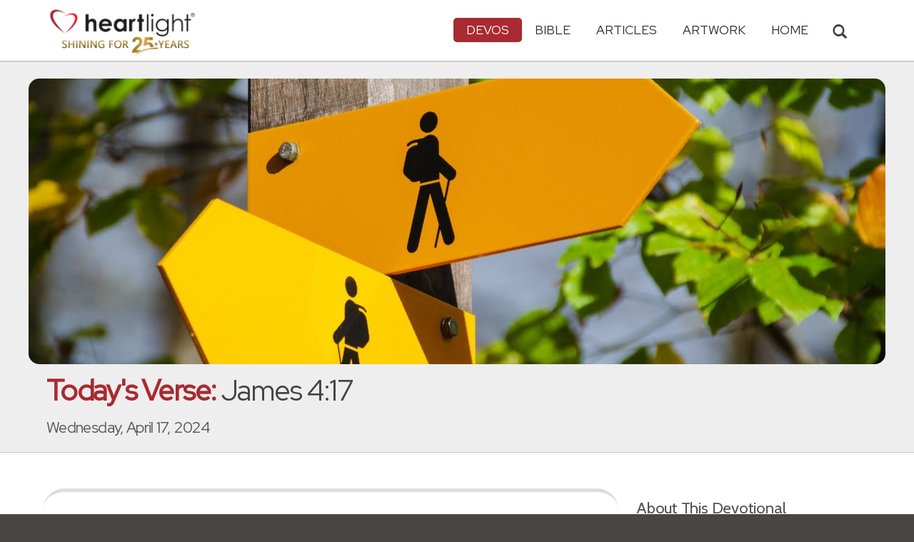

--- FILE ---
content_type: text/html; charset=UTF-8
request_url: https://www.heartlight.org/cgi-shl/todaysverse.cgi?day=20240417&ver=niv
body_size: 10036
content:



<!DOCTYPE html>
<html lang="en">
<head>
<!-- Google tag (gtag.js) -->
<script async src="https://www.googletagmanager.com/gtag/js?id=G-TNKT98JLTC"></script>
<script>
  window.dataLayer = window.dataLayer || [];
  function gtag(){dataLayer.push(arguments);}
  gtag('js', new Date());

  gtag('config', 'G-TNKT98JLTC');
</script>

<meta charset="utf-8">
<meta name="viewport" content="width=device-width, initial-scale=1.0">
<title>James 4:17 &mdash; Today's Verse for Wednesday, April 17, 2024</title>
<meta name="description" content="Anyone, then, who knows the good he ought to do and doesn't do it, sins. [ Read devo thought and prayer for this Bible verse ]">
<meta property="og:title" content="Today's Verse: James 4:17" />
<meta property="og:type" content="article" />
<meta property="og:url" content="https://www.heartlight.org/cgi-shl/todaysverse.cgi?day=20240417" />
<meta property="og:image" content="https://img.heartlight.org/crop.php?w=1200&h=630&q=95&cf=b&moc=597&th=398&fbcb=75479&f=overlazy/creations/2038.jpg" />
<meta property="og:description" content="Anyone, then, who knows the good he ought to do and doesn't do it, sins. [ Read devo thought and prayer for this Bible verse ]" />
<meta property="fb:app_id" content="118210128214749" />
<meta property="fb:admins" content="1078802566,1078052617" />
<meta name="twitter:card" content="summary_large_image">
<meta name="twitter:site" content="@Heartlightorg">
<meta name="twitter:title" content="Today's Verse: James 4:17">
<meta name="twitter:image" content="https://img.heartlight.org/crop.php?w=1200&h=630&q=95&cf=b&moc=597&th=398&fbcb=75479&f=overlazy/creations/2038.jpg">
<meta name="twitter:description" content="Anyone, then, who knows the good he ought to do and doesn't do it, sins. [ Read devo thought and prayer for this Bible verse ]">
<link rel="alternate" type="application/rss+xml" title="Today's Verse from Heartlight&reg;" href="http://www.heartlight.org/rss/track/int/tv-en/" />
<link rel="canonical" href="https://www.heartlight.org/cgi-shl/todaysverse.cgi?day=20240417&ver=niv" />
<!-- Bootstrap core CSS -->
<link href="/css/bootstrap.min.css?" rel="stylesheet">
<!-- Church Template CSS -->

<link href="/apple-touch-icon.png" rel="apple-touch-icon" />
<link href="/apple-touch-icon-76x76.png" rel="apple-touch-icon" sizes="76x76" />
<link href="/apple-touch-icon-120x120.png" rel="apple-touch-icon" sizes="120x120" />
<link href="/apple-touch-icon-152x152.png" rel="apple-touch-icon" sizes="152x152" />
<link href="/css/church.css?" rel="stylesheet">
<link href="/css/fancybox.css" rel="stylesheet">
<link rel="stylesheet" href="https://cdn.jsdelivr.net/npm/plyr@3/dist/plyr.css"/>

<!-- HTML5 shim and Respond.js IE8 support of HTML5 elements and media queries -->
<!--[if lt IE 9]>
  <script src="/js/html5shiv.js"></script>
  <script src="/js/respond.min.js"></script>
<![endif]-->

  <script src="https://cdn.jsdelivr.net/npm/plyr@3/dist/plyr.min.js"></script>
<script src="https://cdn.jsdelivr.net/npm/rangetouch/dist/rangetouch.js" async=""></script>
<!-- Favicons -->
<link rel="shortcut icon" href="/favicon.ico" type="image/x-icon">
<script type="text/javascript" src="/js/adframe.js"></script>
<script type="text/javascript" src="/js/support.js?a"></script>

<!-- Custom Google Font : Montserrat and Droid Serif -->

<link href="https://fonts.googleapis.com/css?family=Montserrat:400,700" rel="stylesheet" type="text/css">
<link href='https://fonts.googleapis.com/css?family=Droid+Serif:400,700' rel='stylesheet' type='text/css'>


<link rel="preconnect" href="https://fonts.gstatic.com">
<link href="https://fonts.googleapis.com/css2?family=Cabin&family=Red+Hat+Display&display=swap" rel="stylesheet">

</head>
<body class="devos-page">

<!-- Navigation Bar Starts -->
<div class="navbar navbar-default navbar-fixed-top" role="navigation">
  <div class="container">

      <button type="button" class="navbar-toggle" data-toggle="collapse" data-target=".navbar-collapse"> <span class="sr-only">Toggle navigation</span> <span class="icon-bar"></span> <span class="icon-bar"></span> <span class="icon-bar"></span> </button>

        <i class="glyphicon glyphicon-search glyphicon-lg search-toggle navbar-search" data-target=".search-collapse" data-toggle="collapse"  title="Search Heartlight"></i>  
    <div class="navbar-header">

      <a class="navbar-brand" href="/"> <img src="/images/logo_25_years.png" title = "Heartlight - Home" alt="Heartlight" class="img-responsive"></a> </div>

    <div class="navbar-collapse collapse">
<ul class="nav navbar-nav navbar-right">

		<li class="dropdown active"> <a href="#" class="dropdown-toggle" data-toggle="dropdown">Devos<span class="caret"></span></a>
          <ul class="dropdown-menu dropdown-menu-left" role="menu">
            <li class=" more"><a href="/devotionals/">All Devotionals</a></li>          
            <li class="active"><a href="/cgi-shl/todaysverse.cgi">Today&#39;s Verse</a></li>
            <li><a href="/ghf/en/">God's Holy Fire</a></li>
            <li><a href="/wjd/">What Jesus Did!</a></li>
            <li><a href="/unstoppable/">Unstoppable!</a></li>
			<li><a href="/cgi-shl/quotemeal.cgi">Quotemeal</a></li>
            <li><a href="/cgi-shl/dailywisdom.cgi">Daily Wisdom</a></li>
            <li><a href="/cgi-shl/passionforpraise.cgi">Passion for Praise</a></li>
            <li><a href="/togetherinchrist/">Together in Christ</a></li>
			<li><a href="/spiritualwarfare/en/">Spiritual Warfare</a></li>
            <li><a href="/spurgeon/">Morning & Evening</a></li>
            <li><a href="/cgi-shl/ayearwithjesus.cgi">A Year with Jesus</a></li>
            <li><a href="/cgi-shl/praying_paul/pwp.pl">Praying with Paul</a></li>
            <li><a href="/devotionals/reading_plans/">Bible Reading Plans</a></li>
            <li><a href="/community/email.html">Subscribe by Email</a></li>
          </ul>
        </li>
        <li class="dropdown " onclick="openNav()"> <a href="/bible/" class="dropdown-toggle" data-toggle="dropdown">Bible <span class="caret"></span></a>
          <!-- <ul class="dropdown-menu dropdown-menu-left" role="menu">
            <li><a href="/devotionals/reading_plans/">Bible Reading Plans</a></li>
          </ul> -->
        </li>
        <li class="dropdown "> <a href="/articles/" class="dropdown-toggle" data-toggle="dropdown">Articles <span class="caret"></span></a>
          <ul class="dropdown-menu dropdown-menu-left" role="menu">
            <li class=" more"><a href="/articles/featured/">Featured Articles</a></li>
            <li><a href="/articles/features/">Special Features</a></li>
            <li><a href="/articles/jesushaped/">JESUShaped</a></li>
            <li><a href="/articles/justforwomen/">Just for Women</a></li>
            <li><a href="/articles/togather/">ToGather</a></li>
            <li><a href="/articles/window/">The Jesus Window</a></li>
            <li><a href="/articles/caring_touch/">The Caring Touch</a></li>
            <li><a href="/articles/together/">Together in His Grace</a></li>
            <li><a href="/articles/all/">All Categories...</a></li>
          </ul>
        </li>
        <li class="dropdown "> <a href="#" class="dropdown-toggle" data-toggle="dropdown">Artwork <span class="caret"></span></a>
          <ul class="dropdown-menu dropdown-menu-left" role="menu">
            <li class=" more"><a href="/gallery/">Heartlight Gallery</a></li>
            <li><a href="/gallery/new/">- Latest Images</a></li>
            <li><a href="/gallery/popular/">- Most Popular</a></li>
            <li><a href="/gallery/book/">- Browse by Book</a></li>
						<li class="divider"></li>
            <li class=" more"><a href="/powerpoint/">PowerPoint Backgrounds</a></li>
            <li><a href="/powerpoint/new/">- Latest Images</a></li>
            <li><a href="/powerpoint/popular/">- Most Popular</a></li>
            <li><a href="/powerpoint/book/">- Browse by Book</a></li>
          </ul>
        </li>
        <li class="dropdown "><a href="/">HOME</a>
        </li>
      </ul>
    </div>
    <!--/.nav-collapse --> 
				<div class="search-collapse collapse">
					<form action="/cgi-shl/search.cgi" method="get" name="" id="navbar-search-form" class="search-form-results-page">
					<input type="hidden" value="all" name="config" id="search-form-top-config">
					<input type="hidden" value="" name="restrict">
					<input type="hidden" value="" name="exclude">
					<input type="hidden" value="long" name="format">
					<input type="hidden" value="score" name="sort">
					<input type="hidden" value="and" name="method">
					<input type="text" placeholder="Search for.." class="form-control" value="" name="words">
					<span class="input-group-btn">
					<button class="btn btn-default" type="submit" id="searchsubmit" value="Search" name="Submit" form="navbar-search-form" title="Search Heartlight"><i class="glyphicon glyphicon-search glyphicon-lg"></i></button>
					</span>
					</form>
				</div>
  </div>
</div>
<!--// Navbar Ends--> 

<!--SUBPAGE HEAD-->
<div class="subpage-head">
  <div class="center header-image-bar"><img style="object-position:center center" class="responsive header-image" src="https://img.heartlight.org/overlazy/backgrounds/2513.jpg" title="" style=""></div>
  <div class="container">
    <h1 class=""><span class="h1-devo">Today's Verse:</span> James 4:17</h1>
    <p class="lead lead-devos noreftagger">Wednesday, April 17, 2024</p>
  </div>
</div>

<!-- // END SUBPAGE HEAD -->	
<div class="container">
  <div class="row">
    <div class="col-md-9 has-margin-bottom has-margin-top">
<div class="showsupport"></div>
<script type='text/javascript'>
	showSupport('devos','todaysverse','content-top');
</script>
              <div class="lead well">Anyone, then, who knows the good he ought to do and doesn't do it, sins.<div class="lead-ref noreftagger">&mdash; <a class="rtBibleRef" href="https://www.heartlight.org/bible/James4.17" data-reference="James 4.17" data-version="niv" data-purpose="bible-reference" rel="nofollow">James 4:17</a></div></div>
           
    	<a name="listen" id="listen"></a><div class="addthis_sharing_toolbox">
        <div class="btn-ata-wrapper">
            <div class="a2a_kit a2a_kit_size_32 a2a_default_style" data-a2a-icon-color="#a92a31"  data-a2a-url="https://www.heartlight.org/cgi-shl/todaysverse.cgi?day=20240417&ver=niv" data-a2a-title="Today's Verse: James 4:17">
                <a class="a2a_button_facebook"></a>
                <a class="a2a_button_google_gmail"></a>
                <a class="a2a_dd"></a>
                </div>
            </div>
        <div class="btn-sub-wrapper">
        <a href="/community/subscribe.php?devo=tv">
        <button class="btn btn-default btn-sub">
        <img class="btn-sub-icon" src="https://img.heartlight.org/devotionals/subscribe.png">Get This <span class="noshowmo">Daily </span>Devo<span class="noshowmo">tional</span> by Email</button></a>
        </div>
        </div>
       
         
                <a href="https://votdaudio.carrd.co/"><div class="listen-plea">
                    Now you can listen to Today's Verse on iTunes, Spotify, Echo devices, and more!
                </div></a>
                <audio id="player" controls style="font-family:'Verdana'">
                <source src="https://www.heartlight.org/audio/votd/3/0417.mp3" type="audio/mpeg" />
                </audio>
                <script>
                    video = document.querySelector('#player');

                    /* Initialize Plyr Player */
                    const player = new Plyr('#player', {
                      /* Options */
                      "fullscreen": { enabled: false, fallback: false, iosNative: false },
                      "controls": ['play-large', 'play', 'progress', 'current-time', 'mute', 'volume', 'download'],
                      "volume": .75,
                      "tooltips": { controls: true, seek: true }, 
                        /* "previewThumbnails": { enabled: true, src: 'thumbnails/thumbnails.vtt' } */
                    });


                </script>                        
                        
             
                
        
        
         
        <h4>Thoughts on Today's Verse...</h4>
			              
                
        
          
        
                
        
        <div class="thought-text">James' brother, Jesus, taught this principle when he healed on the Sabbath (<a class="rtBibleRef" href="https://www.heartlight.org/bible/Mark3.1-7" data-reference="Mark 3.1-7" data-version="niv" data-purpose="bible-reference" rel="nofollow">Mark 3:1-7</a>) and told the parable of the Good Samaritan (<a class="rtBibleRef" href="https://www.heartlight.org/bible/Luke10.29-37" data-reference="Luke 10.29-37" data-version="niv" data-purpose="bible-reference" rel="nofollow">Luke 10:29-37</a>). If we have the opportunity and ability to do good to someone in need, then if we don't do it, then we are participating in their destruction. The <span class="small-caps">Lord</span> made it clear that neglecting to do a good deed for another in need, even if we had a religious excuse for not doing it, was doing evil. Let's be a people known for doing good deeds and sharing kindness. Let's not let any excuse, especially a religious excuse, interfere with our opportunities to serve others in the name of Jesus.</div>
								                          
         
            <h4 class="noreftagger">My Prayer...</h4>
		        
          
           
              <div class="prayer-text">Dear Father, please use me today to bless someone in need so they can know your grace and glorify Jesus for his goodness. In the Savior's sweet and precious name, I pray. Amen.</div>
			      
      </article>
           
    
    <section class="post-comment-form">
                <a name="comments"></a>
        <script id="dsq-count-scr" src="//heartlightorg.disqus.com/count.js" async></script>
        <script type='text/javascript'>
            // then the solution to reload disqus comment count safely
            if(typeof DISQUSWIDGETS != "undefined") {                                                                                                                    
                DISQUSWIDGETS.getCount({ reset: true });
            }
        </script>
        <h4 class="collapsed" title="Show/Hide Comments" style="cursor: pointer" data-toggle="collapse" data-target="#disqus_thread" ><span class="disqus-comment-count" data-disqus-url="https://www.heartlight.org/cgi-shl/todaysverse.cgi?day=20240417">Comments</span><button class="btn btn-default" style="color:#a92931;background:#f9f9f9;float:right;margin-top:-3px">&#65291;</button></h4><div style="margin-left: 15px;display:inline-block" ><p>Have thoughts on this devotional? <a style="cursor: pointer" data-toggle="collapse" data-target="#disqus_thread">Leave a comment</a></p></div>        
		                    <div class="collapse" id="disqus_thread"></div>
                    <script>

                        var disqus_config = function () {
                            this.page.url = 'https://www.heartlight.org/cgi-shl/todaysverse.cgi?day=20240417';
                            this.page.identifier = 'https://www.heartlight.org/cgi-shl/todaysverse.cgi?day=20240417';
                                                    };
                        (function() { 
                        var d = document, s = d.createElement('script');
                        s.src = 'https://heartlightorg.disqus.com/embed.js';
                        s.setAttribute('data-timestamp', +new Date());
                        (d.head || d.body).appendChild(s);
                        })();
                    </script>
                    <noscript>Please enable JavaScript to view the <a href="https://disqus.com/?ref_noscript" rel="nofollow">comments powered by Disqus.</a></noscript>

        
        
        
    </section>
    
    
        
         
    <h4><a href="/bible/James+4%3A17" title="More Resources about James 4:17">9 Related Resources by Heartlight</a></h4>
    <div class="devo-related-related center has-margin-bottom">
                    <div class="devo-related-teaser"><a href="https://www.heartlight.org/spiritualwarfare/en/0702/"><div class="rr-img-wrapper"><img class="devo-related-teaser-image" src="//img.heartlight.org/crop.php?w=400&f=overlazy/backgrounds/1711.jpg" alt="" title="Failure to Do What You Know Is Right Is Sin"></a></div><a href="https://www.heartlight.org/spiritualwarfare/en/0702/"><div class="devo-related-teaser-title noreftagger balance-text">Failure to Do What You Know Is Right Is Sin</div><div class="article-sidebar-teaser-subtitle noreftagger">Devo: Spiritual Warfare</div><div class="devo-related-teaser-teaser balance-text noreftagger">"So any person who knows what is right to do but does not do it, to him it is sin."</div></a></div>


                    <div class="devo-related-teaser"><a href="https://www.heartlight.org/gallery/1369.html"><div class="rr-img-wrapper"><img class="devo-related-teaser-image" src="//img.heartlight.org/crop.php?w=400&f=cards/g/james4_17.jpg" alt="" title="Sin of Omission"></a></div><a href="https://www.heartlight.org/gallery/1369.html"><div class="devo-related-teaser-title noreftagger balance-text">Sin of Omission</div><div class="article-sidebar-teaser-subtitle noreftagger">Illustration of James 4:17</div><div class="devo-related-teaser-teaser balance-text noreftagger">Inspirational illustration of James 4:17 -- Anyone, then, who knows the good he ought to do and doesn't do it, sins.</div></a></div>


                    <div class="devo-related-teaser"><a href="https://www.heartlight.org/articles/200512/20051203_ouch.html"><div class="rr-img-wrapper"><img class="devo-related-teaser-image" src="//img.heartlight.org/crop.php?w=400&f=articles/809-large.jpg" alt="" title="Ouch! You're Stepping on My Toes"></a></div><a href="https://www.heartlight.org/articles/200512/20051203_ouch.html"><div class="devo-related-teaser-title noreftagger balance-text">Ouch! You're Stepping on My Toes</div><div class="article-sidebar-teaser-subtitle noreftagger">Article by Sarah Stirman</div><div class="devo-related-teaser-teaser balance-text noreftagger">Does God ever use Scripture to step on your toes? We make all these plans and get upset when they don't unfurl like we want, but God often has other plans!</div></a></div>


                    <div class="devo-related-teaser"><a href="https://www.heartlight.org/articles/200604/20060425_thingsthatmatter.html"><div class="rr-img-wrapper"><img class="devo-related-teaser-image" src="//img.heartlight.org/crop.php?w=400&f=articles/951-large.jpg" alt="" title="Things That Matter"></a></div><a href="https://www.heartlight.org/articles/200604/20060425_thingsthatmatter.html"><div class="devo-related-teaser-title noreftagger balance-text">Things That Matter</div><div class="article-sidebar-teaser-subtitle noreftagger">Article by Rubel Shelly</div><div class="devo-related-teaser-teaser balance-text noreftagger">What is really important as you go to face your week? So much of what we work for really doesn't matter, so let's invest in what does, the people around us.</div></a></div>


            				

    </div>

    <div class="center has-padding-vertical"><a href="/bible/James+4%3A17" title="More Resources about James 4:17" class="btn btn-default noreftagger" style="text-transform:unset">See All 9 Related Resources<span class="noshowmo"> about James 4:17</span></a></div>
        
    
	   

    
    
    <h4>Illustration</h4><img src="https://img.heartlight.org/overlazy/creations/2038.jpg" class="img-responsive has-margin-xs-top" title="Illustration of James 4:17 &mdash; Anyone, then, who knows the good he ought to do and doesn't do it, sins." alt="Illustration of James 4:17 &mdash; Anyone, then, who knows the good he ought to do and doesn't do it, sins." style="border-radius: 15px;">    <div class="showsupport"></div>
        <script type='text/javascript'>
          showSupport('devos','todaysverse','content-bottom');
        </script>
    <!--htdig_noindex-->
    <h4>Other Devotionals from Heartlight<span class="noshowmo"> for Wednesday, April 17, 2024</span></h4>
    <div class="col-md-6 col-sm-12 cross-promo-wrapper"><div class="well"><div class="cross-promo-title"><a href="http://www.heartlight.org/ghf/">God's Holy Fire</a></div><div class="cross-promo-summary balance-text">A daily devotional about the work of the Holy Spirit in our lives.</div><a href="https://www.heartlight.org/ghf/en/0122/"><img style="object-position: center" class="cross-promo-img" src="https://img.heartlight.org/overlazy/backgrounds/1173.jpg"></a><div class="noreftagger ref"><a class="balance-text" href="https://www.heartlight.org/ghf/en/0122/">'Be Filled with the Spirit' (Ep. 5:18-21)</a></div><div class="cross-promo-text"><div class="teaser center balance-text">"Do not get drunk on wine, which leads to debauchery. Instead, be filled with the Spirit, speaking to one another with psalms, hymns and songs from the Spirit......"</div><div class="center"><a href="https://www.heartlight.org/ghf/en/0122/"><button class="btn btn-default btn-md">Read Devo</button></a></div></div></div></div><div class="col-md-6 col-sm-12 cross-promo-wrapper"><div class="well"><div class="cross-promo-title"><a href="http://www.heartlight.org/cgi-shl/quotemeal.cgi">Quotemeal</a></div><div class="cross-promo-summary balance-text">A daily dose of Christian quotes to inspire and encourage.</div><a href="https://www.heartlight.org/cgi-shl/quotemeal.cgi?day=20260122"><img style="object-position: center" class="cross-promo-img" src="https://img.heartlight.org/overlazy/backgrounds/91.jpg"></a><div class="noreftagger ref"><a class="balance-text" href="https://www.heartlight.org/cgi-shl/quotemeal.cgi?day=20260122">Quote by Benjamin J. Elger:</a></div><div class="cross-promo-text"><div class="teaser center balance-text">"The voices of the world are loud and sparse, but the voice of God is a constant whisper."</div><div class="center"><a href="https://www.heartlight.org/devotionals/quotemeal/archive.html"><button class="btn btn-default btn-md">More Quotes</button></a></div></div></div></div><div class="col-md-6 col-sm-12 cross-promo-wrapper"><div class="well"><div class="cross-promo-title"><a href="http://www.heartlight.org/cgi-shl/dailywisdom.cgi">Daily Wisdom</a></div><div class="cross-promo-summary balance-text">A daily devotional featuring wise counsel found in Scripture.</div><a href="https://www.heartlight.org/cgi-shl/dailywisdom.cgi?day=20260122&ver=niv"><img style="object-position: center" class="cross-promo-img" src="https://img.heartlight.org/overlazy/backgrounds/1260.jpg"></a><div class="noreftagger ref"><a class="balance-text" href="https://www.heartlight.org/cgi-shl/dailywisdom.cgi?day=20260122&ver=niv">Proverbs 24:3</a></div><div class="cross-promo-text"><div class="teaser center balance-text">"By wisdom a house is built, and through understanding it is established; through knowledge its rooms are filled with rare and beautiful treasures."</div><div class="center"><a href="https://www.heartlight.org/devotionals/dailywisdom/archive.html"><button class="btn btn-default btn-md">More Wisdom</button></a></div></div></div></div><div class="col-md-6 col-sm-12 cross-promo-wrapper"><div class="well"><div class="cross-promo-title"><a href="http://www.heartlight.org/unstoppable/">Unstoppable!</a></div><div class="cross-promo-summary balance-text">A one-year devotional guide through the book of Acts.</div><a href="https://www.heartlight.org/unstoppable/0122.html"><img style="object-position: center" class="cross-promo-img" src="https://img.heartlight.org/overlazy/backgrounds/2372.jpg"></a><div class="noreftagger ref"><a class="balance-text" href="https://www.heartlight.org/unstoppable/0122.html">'Undoing Babel' (Acts 2:5-11)</a></div><div class="cross-promo-text"><div class="teaser center balance-text">"At [Pentecost] there were devout Jews from every nation living in Jerusalem. When they heard the loud noise [of the Spirit coming to the believers],....."</div><div class="center"><a href="https://www.heartlight.org/unstoppable/0122.html"><button class="btn btn-default btn-md">Read Devo</button></a></div></div></div></div><div class="clearfix"></div>    
    <!--/htdig_noindex-->
        </div>
    <!--// col md 9--> 
    
    <!--Blog Sidebar-->
    <div class="col-md-3 has-margin-top">
        <div class="showsupport"></div>
        <script type='text/javascript'>
          showSupport('devos','todaysverse','sidebar-top');
        </script>
      <div>
                <h4>About This Devotional</h4>        
		        <p><strong>Today's Verse</strong> is a free daily devotional that includes a Bible verse, thought and prayer.</p>
        <p>The Thoughts and Prayer on Today's Verse are written by <a href="http://www.heartlight.org/contributors/philware.html">Phil Ware</a>.</p>
        <p><small>All scripture quotations, unless otherwise indicated, are taken from the HOLY BIBLE, NEW INTERNATIONAL VERSION. © 1973, 1978, 1984, 2011 by International Bible Society. Used by permission of Zondervan Publishing House.</small></p>
      </div>
      <div class="vertical-links has-margin-xs-bottom">
                <h4>More Today's Verse</h4>        
		
            <a href="http://www.heartlight.org/cgi-shl/todaysverse.cgi?day=20240417&ver=kjv"><button type="button" class="btn btn-default full-width has-margin-bottom">Today's Verse in the KJV</button></a>
						      <a href="https://www.heartlight.org/cgi-shl/todaysverse.cgi?day=20240416&ver=niv"><button type="button" class="btn btn-default half-width">&larr; Prev<span class="truncate-text-sidebar">ious</span> Day</button></a>
		




			      <a href="https://www.heartlight.org/cgi-shl/todaysverse.cgi?day=20240418&ver=niv"><button type="button" class="btn btn-default half-width">Next Day &rarr;</button></a>
			            <a href="http://www.heartlight.org/todaysverse/archive.html"><button type="button" class="btn btn-default full-width has-margin-xs-top">View Entire Archive</button></a>
			
			        <form class="search-form-results-page sidebar-search-form has-margin-top" name="" method="get" action="/cgi-shl/search.cgi">
        <input type="hidden" name="restrict" value="">
        <input type="hidden" name="exclude" value="">
        <input type="hidden" name="format" value="long">
        <input type="hidden" name="sort" value="score">
        <input type="hidden" name="method" value="and">
        <select class="search-form-select-section" name="config">
        <option value="todaysverse" class="option-todaysverse">Search Today's Verse</option>
        <option value="devos" class="option-devos">Search All Devotionals</option>
        <option value="all" class="option-all">Search All of Heartlight</option>
        </select>
        <input class="search-form-results-page-input" type="text" value="" placeholder="Search for.." name="words">
        <input class="searchsubmit btn btn-default" type="submit" name="Submit" value="Search">
        </form>
			      </div>
      
    </div>
  </div>
</div>


<!--htdig_noindex-->
<!-- SUBSCRIBE -->
<div class="highlight-bg">
  <div class="container">
    <div class="row">
      <form action="/devotionals/subscribe.php" method="post" class="form subscribe-form" role="form" id="subscribeForm" enctype="application/x-www-form-urlencoded">
        <div class="form-group col-md-3 hidden-sm">
          <h5 class="susbcribe-head">Get Today's Verse by Email<span>Join 1/2 Million Daily Readers!</span></h5>
        </div>
        <div class="form-group col-sm-8 col-md-4">
          <label class="sr-only">Email address</label>
          <input name="listname" type="hidden" id="listname" value="todaysverse" />
          <input type="email" class="form-control input-lg"  value="your@email.com" onFocus="this.value='';" onBlur="if (this.value=='') {this.value='your@email.com';}" name="email" id="address" data-validate="validate(required, email)" required>
          <span class="help-block" id="result"></span> </div>
        <div class="form-group col-sm-4 col-md-3">
          <button type="submit" class="btn btn-lg btn-primary btn-block" value="submit">Subscribe Now →</button><div class="sm has-margin-xs-top center">By subscribing you agree to our <a href="/support/privacy.html">Privacy Policy</a>.</div>
        </div>
      </form>
    </div>
  </div>
</div>
<!-- END SUBSCRIBE --> 
<!--/htdig_noindex-->
<!--htdig_noindex-->
<!-- FOOTER -->
<footer>
  <div class="container">
    <div class="row">
    
    
      <div class="col-sm-6 col-md-6">
        <h5><a href="/contributors/">ABOUT HEARTLIGHT<sup> &reg;</sup></a></h5>
        <p>Heartlight Provides Positive Resources for Daily Christian Living.</p>
        <p>Heartlight.org is maintained by <a class="footer-ip-link" href="https://infinitepublishing.com" target="_blank">Infinite Publishing</a>.</p>    
        <h5><a href="/support/">SUPPORT</a></h5>
        <p>Heartlight is supported by loving Christians from around the world.</p><a class="button btn btn-success" href="/support/"><span class="support-heart-button">&#10084;</span> Donate</a>
      </div>   
            
            
      <div class="col-sm-3 col-md-1"></div>        
    
      <div class="col-sm-3 col-md-2">
        <h5>CONNECT</h5>
            <div class="has-margin-med-top has-margin-bottom"><a href="/community/email.html" class="center btn btn-default btn-footer balance-text">Subscribe to Heartlight</a></div>
            <p>Stay in touch:</p>
        <div class="social-icons"><a href="https://www.facebook.com/heartlight.org"><img src="/images/fb-icon.png" title="Heartlight on Facebook" alt="Heartlight on Facebook"></a><!-- <a href="https://twitter.com/heartlightorg"><img src="/images/tw-icon.png" title="Heartlight on Twitter" alt="Heartlight on Twitter"></a>--> <a href="/comments/"><img src="/images/em-icon.png" title="Contact Us" alt="Contact Us"></a> <a href="http://get.theapp.co/b424/" rel="nofollow"><img src="/images/mo-icon.png" title="Get the Heartlight App" alt="Get the Heartlight App"></a></div>
 
      </div>

            
      <div class="col-sm-3 col-md-1"></div>                
            
      <div class="col-sm-3 col-md-2">
        <h5>SECTIONS</h5>
        <ul class="footer-links">
          <li><a href="/devotionals/">Devotionals</a></li>
          <li><a href="/bible/">Bible</a></li>
          <li><a href="/articles/">Articles</a></li>
          <li><a href="/gallery/">Artwork</a></li>
          <li><a href="/">Home</a></li>
        </ul>
      </div>             
            
            
    </div>
  </div>
<div class="copyright">
    <div class="container">
      <p class="text-center copyright-text balance-text">Copyright &copy; 1996 - 2026 All rights reserved. &nbsp;HEARTLIGHT is a registered service mark of Heartlight, Inc. | <a href="/support/privacy.html">Privacy Policy</a></p>
      <p class="center copyright-text-fine-print balance-text">Except where noted, scripture quotations are taken from the <a href="https://www.bibleleague.org/bible-translation/" rel="nofollow">Easy-to-Read Version</a> &copy; 2014 by Bible League International. &nbsp;Used by permission.</p>
      <p class="center copyright-text-fine-print balance-text"><u>Disclaimer</u>: Content provided by Heartlight, Inc. is for informational and inspirational purposes only and should not be considered a substitute for church, pastoral guidance, or professional counseling. Readers are solely responsible for their use of this material.</p>
    </div>
  </div>
</footer>
<!-- END FOOTER --> 

<!-- Bootstrap core JavaScript
================================================== --> 
<!-- Placed at the end of the document so the pages load faster --> 
<script src="/js/jquery.js"></script> 
<script src="/js/bootstrap.min.js"></script> 
<script src="/js/ketchup.all.js"></script> 
<script src="/js/script.js"></script>

<script>

	var refTagger = {
		settings: {
			bibleReader: "biblia",
			bibleVersion: "NIV",
			convertHyperlinks: false,
			linksOpenNewWindow: false,
            noSearchClassNames: ["noreftagger"],
				
			roundCorners: true,
			socialSharing: ["facebook","twitter","faithlife"],
			tagChapters: true,
			customStyle : {
				heading: {
					backgroundColor : "#a92a31",
					color : "#ffffff"
				},
				body   : {
					color : "#000000",
					moreLink : {
						color: "#810303"
					}
				}
			}
		}
	};
    
    (function(d, t) {
      var n=d.querySelector('[nonce]');
      refTagger.settings.nonce = n && (n.nonce||n.getAttribute('nonce'));
      var g = d.createElement(t), s = d.getElementsByTagName(t)[0];
      g.src = 'https://api.reftagger.com/v2/RefTagger.js';
      g.nonce = refTagger.settings.nonce;
      s.parentNode.insertBefore(g, s);
    }(document, 'script'));
    
 document.addEventListener('DOMContentLoaded', function() {
    setTimeout(function() {

        // Global Listener to "Un-arm" Links
        document.addEventListener('click', function(event) {
            if (!event.target.closest('a.rtBibleRef, .rtTooltip')) {
                document.querySelectorAll('a.rtBibleRef.rt-link-armed').forEach(function(armedLink) {
                    armedLink.classList.remove('rt-link-armed');
                });
            }
        });

        // --- Link Processing Loop with NEW "Bait-and-Switch" Logic ---
        const allTaggedLinks = document.querySelectorAll('a.rtBibleRef');
        
        allTaggedLinks.forEach(function(link) {
            
            // Part 1: Fix the URL (for all links)
            const referenceText = link.getAttribute('data-reference');
            if (referenceText) {
                const referenceTextNoSpaces = referenceText.replace(/ /g, '');
                const newUrl = 'https://www.heartlight.org/bible/' + encodeURI(referenceTextNoSpaces);
                link.href = newUrl;
            }
        
            // Part 3: Mobile Two-Tap Logic (for all links)
            link.style.cursor = 'pointer';
            link.addEventListener('touchend', function(event) {
                if (this.classList.contains('rt-link-armed')) {
                    event.preventDefault();
                    window.location.href = this.href;
                    return;
                }
                event.stopPropagation();
                document.querySelectorAll('a.rtBibleRef.rt-link-armed').forEach(function(armedLink) {
                    armedLink.classList.remove('rt-link-armed');
                });
                this.classList.add('rt-link-armed');
            });
        });
        
    }, 500);
});
    
</script>
<script src="https://www.heartlight.org/js/biblebrowser.js?q="></script><script>
                    $(function(){
                        if ($('#offCanvasNav').length) {
                            $('#offCanvasNav').hide();
                        }
                        if (typeof renderAccordion === 'function') {
                            renderAccordion();
                        }
                    });
</script>
<script src="/js/balancetext.min.js"></script>
<script>
  function safelyBalanceText() {
    if (typeof jQuery !== 'undefined' && typeof jQuery.fn.balanceText === 'function') {
      console.log('Balancing text after layout');
      jQuery('.balance-text').balanceText();
    }
  }

  if ('requestAnimationFrame' in window) {
    requestAnimationFrame(() => {
      requestAnimationFrame(() => {
        // Wait two frames (post-paint), then run
        safelyBalanceText();
      });
    });
  } else {
    // Fallback if RAF isn't supported
    setTimeout(safelyBalanceText, 100);
  }
</script>
<script async src="https://static.addtoany.com/menu/page.js"></script>
<!--/htdig_noindex-->
<div id="offCanvasNav" class="offcanvas-nav" style="display: none;">
    <div onclick="closeNav()" class="offCanvasHeader">
      <img src="https://www.heartlight.org/apple-touch-icon.png" alt="Heartlight Bible" title="Heartlight Bible"><strong>Bible: Browse OT/NT Books</strong>
      <button class="close pull-right" style="font-size:28px;" onclick="closeNav()">&times;</button>
    </div>
    <div id="bibleAccordion"></div>
</div>
</body>
</html>
